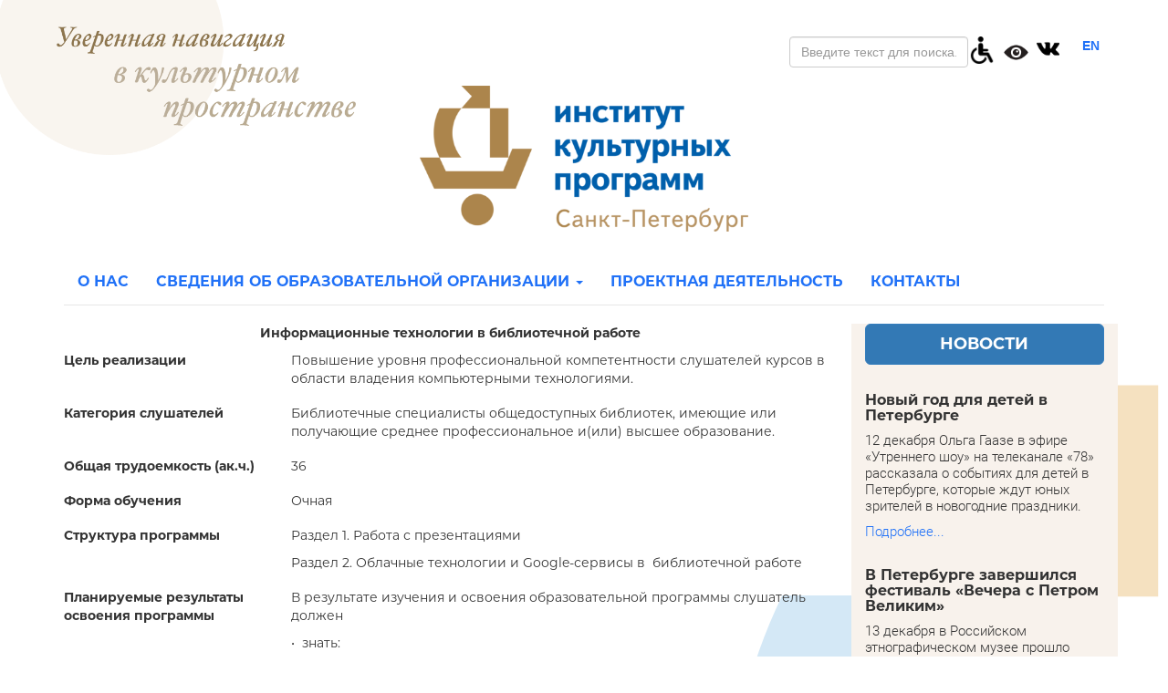

--- FILE ---
content_type: text/html; charset=utf-8
request_url: https://www.spbicp.ru/index.php/2-uncategorised/434-informatsionnye-tekhnologii-v-bibliotechnoj-rabote
body_size: 13602
content:

<!DOCTYPE html>
<html lang="ru-ru" dir="ltr" class='com_content view-article itemid-262 home j31 mm-hover'>

<head>
<meta name="proculture-verification" content="341b5aa8f8c4e4ab4326cddd267f9b7b" />
<script async src="https://culturaltracking.ru/static/js/spxl.js?pixelId=25076" data-pixel-id="25076"></script>
	<base href="https://www.spbicp.ru/index.php/2-uncategorised/434-informatsionnye-tekhnologii-v-bibliotechnoj-rabote" />
	<meta http-equiv="content-type" content="text/html; charset=utf-8" />
	<meta name="description" content="spbicp.ru" />
	<meta name="generator" content="Joomla! - Open Source Content Management" />
	<title>Институт культурных программ - Информационные технологии в библиотечной работе</title>
	<link href="/templates/t3_bs3_blank/favicon.ico" rel="shortcut icon" type="image/vnd.microsoft.icon" />
	<link href="/templates/t3_bs3_blank/css/bootstrap.css" rel="stylesheet" type="text/css" />
	<link href="/plugins/system/jcemediabox/css/jcemediabox.min.css?0072da39200af2a5f0dbaf1a155242cd" rel="stylesheet" type="text/css" />
	<link href="/plugins/system/jce/css/content.css?aa754b1f19c7df490be4b958cf085e7c" rel="stylesheet" type="text/css" />
	<link href="/templates/system/css/system.css" rel="stylesheet" type="text/css" />
	<link href="/templates/t3_bs3_blank/css/template.css" rel="stylesheet" type="text/css" />
	<link href="/templates/t3_bs3_blank/css/megamenu.css" rel="stylesheet" type="text/css" />
	<link href="/templates/t3_bs3_blank/fonts/font-awesome/css/font-awesome.min.css" rel="stylesheet" type="text/css" />
	<link href="/modules/mod_djimageslider/themes/default/css/djimageslider.css" rel="stylesheet" type="text/css" />
	<link href="/media/jui/css/chosen.css?5cfd11a3314c7cd38d91e35985434bb0" rel="stylesheet" type="text/css" />
	<link href="/media/com_finder/css/finder.css?5cfd11a3314c7cd38d91e35985434bb0" rel="stylesheet" type="text/css" />
	<link href="/modules/mod_special_visually/assets/css/style.css?v0.3.5" rel="stylesheet" type="text/css" />
	<link href="/media/mod_languages/css/template.css?5cfd11a3314c7cd38d91e35985434bb0" rel="stylesheet" type="text/css" />
	<style type="text/css">
</style>
	<script src="/media/jui/js/jquery.min.js?5cfd11a3314c7cd38d91e35985434bb0" type="text/javascript"></script>
	<script src="/media/jui/js/jquery-noconflict.js?5cfd11a3314c7cd38d91e35985434bb0" type="text/javascript"></script>
	<script src="/media/jui/js/jquery-migrate.min.js?5cfd11a3314c7cd38d91e35985434bb0" type="text/javascript"></script>
	<script src="/media/system/js/caption.js?5cfd11a3314c7cd38d91e35985434bb0" type="text/javascript"></script>
	<script src="/plugins/system/jcemediabox/js/jcemediabox.min.js?d67233ea942db0e502a9d3ca48545fb9" type="text/javascript"></script>
	<script src="/plugins/system/t3/base-bs3/bootstrap/js/bootstrap.js?5cfd11a3314c7cd38d91e35985434bb0" type="text/javascript"></script>
	<script src="/plugins/system/t3/base-bs3/js/jquery.tap.min.js" type="text/javascript"></script>
	<script src="/plugins/system/t3/base-bs3/js/script.js" type="text/javascript"></script>
	<script src="/plugins/system/t3/base-bs3/js/menu.js" type="text/javascript"></script>
	<script src="/templates/t3_bs3_blank/js/script.js" type="text/javascript"></script>
	<script src="/plugins/system/t3/base-bs3/js/nav-collapse.js" type="text/javascript"></script>
	<script src="/media/djextensions/jquery-easing/jquery.easing.min.js" type="text/javascript"></script>
	<script src="/modules/mod_djimageslider/assets/js/slider.js?v=4.1.1" type="text/javascript"></script>
	<script src="/media/jui/js/chosen.jquery.min.js?5cfd11a3314c7cd38d91e35985434bb0" type="text/javascript"></script>
	<script src="/media/jui/js/jquery.autocomplete.min.js?5cfd11a3314c7cd38d91e35985434bb0" type="text/javascript"></script>
	<script src="/modules/mod_special_visually/assets/js/jQuery.style.js?v0.3.5" type="text/javascript"></script>
	<script src="/modules/mod_special_visually/assets/js/script.js?v0.3.5" type="text/javascript"></script>
	<script type="text/javascript">
jQuery(window).on('load',  function() {
				new JCaption('img.caption');
			});jQuery(document).ready(function(){WfMediabox.init({"base":"\/","theme":"standard","width":"","height":"","lightbox":0,"shadowbox":0,"icons":1,"overlay":1,"overlay_opacity":0,"overlay_color":"","transition_speed":300,"close":2,"scrolling":"0","labels":{"close":"Close","next":"Next","previous":"Previous","cancel":"Cancel","numbers":"{{numbers}}","numbers_count":"{{current}} of {{total}}","download":"Download"}});});
	jQuery(function ($) {
		initChosen();
		$("body").on("subform-row-add", initChosen);

		function initChosen(event, container)
		{
			container = container || document;
			$(container).find(".advancedSelect").chosen({"disable_search_threshold":10,"search_contains":true,"allow_single_deselect":true,"placeholder_text_multiple":"\u0412\u0432\u0435\u0434\u0438\u0442\u0435 \u0438\u043b\u0438 \u0432\u044b\u0431\u0435\u0440\u0438\u0442\u0435 \u043d\u0435\u0441\u043a\u043e\u043b\u044c\u043a\u043e \u044d\u043b\u0435\u043c\u0435\u043d\u0442\u043e\u0432","placeholder_text_single":"\u0412\u044b\u0431\u0435\u0440\u0438\u0442\u0435 \u0437\u043d\u0430\u0447\u0435\u043d\u0438\u0435","no_results_text":"\u041d\u0438\u0447\u0435\u0433\u043e \u043d\u0435 \u043d\u0430\u0439\u0434\u0435\u043d\u043e."});
		}
	});
	jQuery(function($){ initTooltips(); $("body").on("subform-row-add", initTooltips); function initTooltips (event, container) { container = container || document;$(container).find(".hasTooltip").tooltip({"html": true,"container": "body"});} });
jQuery(document).ready(function() {
	var value, searchword = jQuery('#mod-finder-searchword163');

		// Get the current value.
		value = searchword.val();

		// If the current value equals the default value, clear it.
		searchword.on('focus', function ()
		{
			var el = jQuery(this);

			if (el.val() === 'Введите текст для поиска...')
			{
				el.val('');
			}
		});

		// If the current value is empty, set the previous value.
		searchword.on('blur', function ()
		{
			var el = jQuery(this);

			if (!el.val())
			{
				el.val(value);
			}
		});

		jQuery('#mod-finder-searchform163').on('submit', function (e)
		{
			e.stopPropagation();
			var advanced = jQuery('#mod-finder-advanced163');

			// Disable select boxes with no value selected.
			if (advanced.length)
			{
				advanced.find('select').each(function (index, el)
				{
					var el = jQuery(el);

					if (!el.val())
					{
						el.attr('disabled', 'disabled');
					}
				});
			}
		});
	var suggest = jQuery('#mod-finder-searchword163').autocomplete({
		serviceUrl: '/component/finder/?task=suggestions.suggest&amp;format=json&amp;tmpl=component',
		paramName: 'q',
		minChars: 1,
		maxHeight: 400,
		width: 300,
		zIndex: 9999,
		deferRequestBy: 500
	});});
	if (!window.jQuery) {
		alert("Библиотека jQuery не найдена. Для работы модуля версии сайта для слабовидящих подключите библиотеку jQuery.");
	}

	</script>

	
<!-- META FOR IOS & HANDHELD -->
	<meta name="viewport" content="width=device-width, initial-scale=1.0, maximum-scale=1.0, user-scalable=no"/>
	<style type="text/stylesheet">
		@-webkit-viewport   { width: device-width; }
		@-moz-viewport      { width: device-width; }
		@-ms-viewport       { width: device-width; }
		@-o-viewport        { width: device-width; }
		@viewport           { width: device-width; }
	</style>
	<script type="text/javascript">
		//<![CDATA[
		if (navigator.userAgent.match(/IEMobile\/10\.0/)) {
			var msViewportStyle = document.createElement("style");
			msViewportStyle.appendChild(
				document.createTextNode("@-ms-viewport{width:auto!important}")
			);
			document.getElementsByTagName("head")[0].appendChild(msViewportStyle);
		}
		//]]>
	</script>
<meta name="HandheldFriendly" content="true"/>
<meta name="apple-mobile-web-app-capable" content="YES"/>
<!-- //META FOR IOS & HANDHELD -->




<!-- Le HTML5 shim and media query for IE8 support -->
<!--[if lt IE 9]>
<script src="//cdnjs.cloudflare.com/ajax/libs/html5shiv/3.7.3/html5shiv.min.js"></script>
<script type="text/javascript" src="/plugins/system/t3/base-bs3/js/respond.min.js"></script>
<![endif]-->

<!-- You can add Google Analytics here or use T3 Injection feature -->

</head>

<body>

<div class="t3-wrapper"> <!-- Need this wrapper for off-canvas menu. Remove if you don't use of-canvas -->

  
<!-- HEADER -->
<header id="t3-header" class="container t3-header">
	<div class="row">

		<!-- LOGO -->
		<div class="col-xs-12 col-sm-4 logo">
			<div class="logo-image logo-control">
				<a href="https://www.spbicp.ru/" title="Институт Культурных Программ">
											<img class="logo-img" src="/images/icons/Slogan.png" alt="Институт Культурных Программ" />
																<img class="logo-img-sm" src="/images/white.jpg" alt="Институт Культурных Программ" />
										<span>Институт Культурных Программ</span>
				</a>
				<small class="site-slogan">Уверенная навигация в культурном пространстве</small>
			</div>
		</div>
		<!-- //LOGO -->

					<div class="col-xs-12 col-sm-8">
									<!-- HEAD SEARCH -->
					<div class="head-search ">
						
<form id="mod-finder-searchform163" action="/umnyj-poisk-po-sajtu" method="get" class="form-search form-inline">
	<div class="finder">
		<label for="mod-finder-searchword163" class="finder">Поиск</label><input type="text" name="q" id="mod-finder-searchword163" class="search-query input-medium" size="20" value="" placeholder="Введите текст для поиска..."/>
							</div>
</form>


<div class="custom"  >
	<table style="float: right; width: 30px;">
<tbody>
<tr>
<td style="text-align: center; vertical-align: middle;"><a href="/access" title="Информация для МГН"><img src="/images/disabled_2.png" alt="" height="30" class="button_icon" /></a></td>
</tr>
</tbody>
</table></div>
<div id="module_special_visually" class="module_special_visually handle_module vertical default  ">
	<form id="special_visually" action="" method="POST">
					<div class="buttons ">
				<label>
					<input type="radio" name="type_version" value="yes" />
					<table id="vds_holder"><tr><td><img src="/images/eye.png" class="button_icon" /></td><td><span class="button_text">для слабовидящих</span></td></tr></table>				</label>
			</div>
			</form>
</div>

<div class="custom"  >
	<table style="margin-left: auto; margin-right: auto;">
<tbody>
<tr style="height: 35px;">
<td style="width: 35px; text-align: center; vertical-align: middle;"><img src="/images/icons/VK_Logo.png" alt="" height="25" id="vkShowTop" />
<div id="vklinkstop">
<ul style="list-style: none;">
<li><a href="https://vk.com/educspb" target="_blank" rel="noopener noreferrer">Группа «Институт культурных программ»</a></li>
<li><a href="https://vk.com/stpeterculture">Группа «Культура Петербурга»</a></li>
<li><a href="https://vk.com/toponimica" target="_blank" rel="noopener noreferrer">Группа «Петербург в названиях»</a></li>
<li><a href="https://vk.com/public208364684">Группа «Многомерность культуры»</a></li>
<li><a href="https://vk.com/umc_spb">Группа «Ресурсный методический центр»</a></li>
<li><a href="https://vk.com/dorogipobedi">Группа «Дороги Победы»</a></li>
</ul>
</div>
</td>
</tr>
</tbody>
</table></div>
<div class="mod-languages">

	<ul class="lang-inline" dir="ltr">
						<li>
			<a href="/en/">
							EN						</a>
			</li>
				</ul>

</div>

					</div>
					<!-- //HEAD SEARCH -->
				
									<!-- LANGUAGE SWITCHER -->
					<div class="languageswitcherload">
						

<div class="custom"  >
	<p><a href="https://spbicp.ru/"><img src="/images/banners/2024/Logo_2024.png" alt="Logo 2024" width="360" height="160" /></a></p></div>

					</div>
					<!-- //LANGUAGE SWITCHER -->
							</div>
		
	</div>
</header>
<!-- //HEADER -->


  
<!-- MAIN NAVIGATION -->
<nav id="t3-mainnav" class="wrap navbar navbar-default t3-mainnav">
	<div class="container">

		<!-- Brand and toggle get grouped for better mobile display -->
		<div class="navbar-header">
		
											<button type="button" class="navbar-toggle" data-toggle="collapse" data-target=".t3-navbar-collapse">
					<i class="fa fa-bars"></i>
				</button>
			
			
		</div>

					<div class="t3-navbar-collapse navbar-collapse collapse"></div>
		
		<div class="t3-navbar navbar-collapse collapse">
			<div  class="t3-megamenu"  data-responsive="true">
<ul itemscope itemtype="http://www.schema.org/SiteNavigationElement" class="nav navbar-nav level0">
<li itemprop='name'  data-id="263" data-level="1">
<a itemprop='url' class=""  href="/o-nas"   data-target="#">О нас </a>

</li>
<li itemprop='name' class="dropdown mega" data-id="104" data-level="1">
<a itemprop='url' class=" dropdown-toggle"  href="/sveden"   data-target="#" data-toggle="dropdown">Сведения об образовательной организации <em class="caret"></em></a>

<div class="nav-child dropdown-menu mega-dropdown-menu"  ><div class="mega-dropdown-inner">
<div class="row">
<div class="col-xs-12 mega-col-nav" data-width="12"><div class="mega-inner">
<ul itemscope itemtype="http://www.schema.org/SiteNavigationElement" class="mega-nav level1">
<li itemprop='name'  data-id="109" data-level="2">
<a itemprop='url' class=""  href="/sveden/common"   data-target="#">Основные сведения </a>

</li>
<li itemprop='name'  data-id="242" data-level="2">
<a itemprop='url' class=""  href="/sveden/struktura-i-organy-upravleniya-obrazovatelnoj-organizatsiej"   data-target="#">Структура и органы управления образовательной организацией </a>

</li>
<li itemprop='name'  data-id="243" data-level="2">
<a itemprop='url' class=""  href="/sveden/dokumenty"   data-target="#">Документы </a>

</li>
<li itemprop='name'  data-id="110" data-level="2">
<a itemprop='url' class=""  href="/sveden/education"   data-target="#">Образование </a>

</li>
<li itemprop='name'  data-id="244" data-level="2">
<a itemprop='url' class=""  href="/sveden/obrazovatelnye-standarty"   data-target="#">Образовательные стандарты и требования </a>

</li>
<li itemprop='name'  data-id="245" data-level="2">
<a itemprop='url' class=""  href="/sveden/rukovodstvo-pedagogicheskij-nauchno-pedagogicheskij-sostav"   data-target="#">Руководство </a>

</li>
<li itemprop='name'  data-id="258" data-level="2">
<a itemprop='url' class=""  href="/sveden/pedagog-sostaw"   data-target="#">Педагогический состав </a>

</li>
<li itemprop='name'  data-id="246" data-level="2">
<a itemprop='url' class=""  href="/sveden/materialno-tekhnicheskoe-obespechenie-i-osnashchennost-obrazovatelnogo-protsessa"   data-target="#">Материально-техническое обеспечение и оснащенность образовательного процесса. Доступная среда </a>

</li>
<li itemprop='name'  data-id="247" data-level="2">
<a itemprop='url' class=""  href="/sveden/platnye-obrazovatelnye-uslugi"   data-target="#">Платные образовательные услуги </a>

</li>
<li itemprop='name'  data-id="255" data-level="2">
<a itemprop='url' class=""  href="https://spbicp.ru/images/documents/PFHD_23.12.2025.pdf"   data-target="#">Финансово-хозяйственная деятельность</a>

</li>
<li itemprop='name'  data-id="250" data-level="2">
<a itemprop='url' class=""  href="/sveden/vakantnye-mesta-dlya-priema-perevoda-obuchayushchikhsya"   data-target="#">Вакантные места для приема (перевода) обучающихся </a>

</li>
<li itemprop='name'  data-id="259" data-level="2">
<a itemprop='url' class=""  href="/sveden/stip-i-meri"   data-target="#">Стипендии и меры поддержки обучающихся </a>

</li>
<li itemprop='name'  data-id="251" data-level="2">
<a itemprop='url' class=""  href="/sveden/dostupnaya-sreda"   data-target="#">Доступная среда  </a>

</li>
<li itemprop='name'  data-id="252" data-level="2">
<a itemprop='url' class=""  href="/sveden/mezhdunarodnoe-sotrudnichestvo"   data-target="#">Международное сотрудничество </a>

</li>
<li itemprop='name'  data-id="260" data-level="2">
<a itemprop='url' class=""  href="/sveden/pitanie"   data-target="#">Организация питания в образовательной организации </a>

</li>
<li itemprop='name'  data-id="253" data-level="2">
<a itemprop='url' class=""  href="/sveden/antikorruptsionnaya-politika"   data-target="#">Антикоррупционная политика </a>

</li>
</ul>
</div></div>
</div>
</div></div>
</li>
<li itemprop='name'  data-id="264" data-level="1">
<a itemprop='url' class=""  href="/proekt-deyatelnost"   data-target="#">Проектная деятельность </a>

</li>
<li itemprop='name'  data-id="125" data-level="1">
<a itemprop='url' class=""  href="/kontakty"   data-target="#">Контакты </a>

</li>
</ul>
</div>

		</div>

	</div>
</nav>
<!-- //MAIN NAVIGATION -->


  


  
<div id="t3-mainbody" class="container t3-mainbody">
	<div class="row">

		<!-- MAIN CONTENT -->
		<div id="t3-content" class="t3-content col-xs-12 col-sm-8  col-md-9">
						<!-- Page header -->
<!-- // Page header -->

<div class="item-page" itemscope itemtype="https://schema.org/Article">
	
	<!-- Article -->
	<article itemscope itemtype="http://schema.org/Article">
	  <meta itemscope itemprop="mainEntityOfPage"  itemType="https://schema.org/WebPage" itemid="https://google.com/article"/>
		<meta itemprop="inLanguage" content="ru-RU" />

				
				
		
  	<!-- Aside -->
				<!-- // Aside -->

		
		<!-- Item tags -->
									<!-- // Item tags -->

				
							
					
			
			<section class="article-content clearfix" itemprop="articleBody">
				<p style="text-align: center;"><strong>Информационные технологии в библиотечной работе</strong></p>
<table>
<tbody>
<tr>
<td>
<p><strong>Цель реализации </strong></p>
</td>
<td>
<p>Повышение уровня профессиональной компетентности слушателей курсов в области владения компьютерными технологиями.</p>
</td>
</tr>
<tr>
<td>
<p><strong>Категория слушателей </strong></p>
</td>
<td>
<p>Библиотечные специалисты общедоступных библиотек, имеющие или получающие среднее профессиональное и(или) высшее образование.</p>
</td>
</tr>
<tr>
<td>
<p><strong>Общая трудоемкость (ак.ч.)</strong></p>
</td>
<td>
<p>36</p>
</td>
</tr>
<tr>
<td>
<p><strong>Форма обучения </strong></p>
</td>
<td>
<p>Очная</p>
</td>
</tr>
<tr>
<td>
<p><strong>Структура программы</strong></p>
</td>
<td>
<p>Раздел 1. Работа с презентациями</p>
<p data-mce-word-list="1">Раздел 2. Облачные технологии и Google-сервисы в&nbsp; библиотечной работе</p>
</td>
</tr>
<tr>
<td>
<p><strong>Планируемые результаты освоения программы</strong></p>
</td>
<td>
<p>В результате изучения и освоения образовательной программы слушатель должен</p>
<p>•&nbsp; знать:</p>
<p>- технологию создания презентаций в Microsoft PowerPoint</p>
<p>-&nbsp; технологию работы с документами с помощью облачных сервисов</p>
<p>- возможности применения дополнительных, в т.ч. облачных, сервисов для создания презентаций</p>
<p>•&nbsp; уметь</p>
<p>- создавать базовые презентации в Microsoft PowerPoint и других сервисах с использованием различных дополнительных функций и эффектов;</p>
<p>•&nbsp; владеть навыками</p>
<p>- применения возможностей Microsoft PowerPoint и облачных технологий для организации и обеспечения библиотечных процессов.</p>
</td>
</tr>
<tr>
<td>
<p><strong>Форма (ы) оценки качества освоения программы</strong></p>
</td>
<td>
<p>Текущий контроль по разделам программы проводится в форме выполнения практических работ.</p>
<p>Итоговая аттестация слушателей проводится в форме зачета (выполнение практического задания).</p>
</td>
</tr>
<tr>
<td>
<p><strong>Документ, выдаваемый в результате освоения программы</strong></p>
</td>
<td>
<p>Удостоверение о повышении квалификации установленного образца&nbsp;</p>
</td>
</tr>
</tbody>
</table>
<p>&nbsp;</p>
<p>Заявки на участие в программе повышения квалификации "<strong>Информационные технологии в библиотечной работе</strong>" принимаются на сайте, а также по тел.&nbsp;<strong>8-921-322-74-92</strong> и по эл. почте<strong> <span id="cloakcf02f8abb165ba8265c02e0190e5f618"><a href="mailto:balesta@spbicp.ru"></a><span id="cloak633d06409f53a36fa69a63ef01fb1030">Адрес электронной почты защищен от спам-ботов. Для просмотра адреса в вашем браузере должен быть включен Javascript.</span><script type='text/javascript'>
				document.getElementById('cloak633d06409f53a36fa69a63ef01fb1030').innerHTML = '';
				var prefix = '&#109;a' + 'i&#108;' + '&#116;o';
				var path = 'hr' + 'ef' + '=';
				var addy633d06409f53a36fa69a63ef01fb1030 = 'b&#97;l&#101;st&#97;' + '&#64;';
				addy633d06409f53a36fa69a63ef01fb1030 = addy633d06409f53a36fa69a63ef01fb1030 + 'spb&#105;cp' + '&#46;' + 'r&#117;';
				var addy_text633d06409f53a36fa69a63ef01fb1030 = 'b&#97;l&#101;st&#97;' + '&#64;' + 'spb&#105;cp' + '&#46;' + 'r&#117;';document.getElementById('cloak633d06409f53a36fa69a63ef01fb1030').innerHTML += '<a ' + path + '\'' + prefix + ':' + addy633d06409f53a36fa69a63ef01fb1030 + '\'>'+addy_text633d06409f53a36fa69a63ef01fb1030+'<\/a>';
		</script></span> </strong></p>
<p>&nbsp;</p> 			</section>

			<!-- Footer -->
						<!-- // Footer -->

			
			
						
	</article>
	<!-- //Article -->

	
		</div>
              <nav class="wrap t3-breadcrumb ">
              <div class="container">
                  
              </div>
			</nav>
		</div>
		<!-- //MAIN CONTENT -->

		<!-- SIDEBAR RIGHT -->
		<div class="t3-sidebar t3-sidebar-right col-xs-12 col-sm-4  col-md-3 ">
			<div class="t3-module module " id="Mod113"><div class="module-inner"><div class="module-ct">

<div class="custom"  >
	<p><a href="/index.php/novosti" class="btn btn-primary btn-lg" style="font-color: #fff; width: 100%;" title="Новости"><span style="color: #fff;">Новости</span></a></p></div>
</div></div></div><div class="t3-module module " id="Mod95"><div class="module-inner"><div class="module-ct"><div class="newsflash">
					<h4 class="newsflash-title">
			Новый год для детей в Петербурге		</h4>


	

	<p>12 декабря Ольга Гаазе в эфире «Утреннего шоу» на телеканале «78» рассказала о событиях для детей в Петербурге, которые ждут юных зрителей в новогодние праздники.</p>


	<a class="readmore" href="/novosti/arkhiv-novostej-2025/1209-novyj-god-dlya-detej-v-peterburge">Подробнее...</a>					<h4 class="newsflash-title">
			В Петербурге завершился фестиваль «Вечера с Петром Великим»		</h4>


	

	<p>13&nbsp;декабря в&nbsp;Российском этнографическом музее&nbsp;прошло заключительное мероприятие культурно-просветительского фестиваля «Вечера с&nbsp;Петром Великим», организованного Институтом Петра Великого.</p>


	<a class="readmore" href="/novosti/arkhiv-novostej-2025/1208-v-peterburge-zavershilsya-festival-vechera-s-petrom-velikim">Подробнее...</a>	</div>
</div></div></div><div class="t3-module module " id="Mod3948"><div class="module-inner"><div class="module-ct">

<div class="custom"  >
	<p><a href="/index.php/novosti" class="btn btn-primary btn-lg" style="font-color: #fff; width: 100%; margin-top: 20px;" title="Новости"><span style="color: #fff;">Архив новостей</span></a></p></div>
</div></div></div>
		</div>
		<!-- //SIDEBAR RIGHT -->

	</div>
</div> 



  
	<!-- SPOTLIGHT 2 -->
	<div class="container t3-sl t3-sl-2">
			<!-- SPOTLIGHT -->
	<div class="t3-spotlight t3-spotlight-2  row">
					<div class=" col-lg-12 col-md-12 col-sm-12 col-xs-12">
								<div class="t3-module module " id="Mod159"><div class="module-inner"><div class="module-ct">

<div style="border: 0px !important;">
<div id="djslider-loader159" class="djslider-loader djslider-loader-default" data-animation='{"auto":"0","looponce":"0","transition":"easeInOutExpo","css3transition":"cubic-bezier(1.000, 0.000, 0.000, 1.000)","duration":400,"delay":8400}' data-djslider='{"id":"159","slider_type":"0","slide_size":220,"visible_slides":"4","direction":"left","show_buttons":"0","show_arrows":"2","preload":"800","css3":"1"}' tabindex="0">
    <div id="djslider159" class="djslider djslider-default img-vcenter" style="height: 150px; width: 860px; max-width: 860px !important;">
        <div id="slider-container159" class="slider-container" >
        	<ul id="slider159" class="djslider-in">
          		          			<li style="margin: 0 20px 0px 0 !important; height: 150px; width: 200px;">
          					            											<a  href="https://www.gov.spb.ru/gov/otrasl/c_culture/" target="_blank">
															<img class="dj-image" src="/images/cultkomitet.png" alt="Комитет по культуре Санкт-Петербурга"  style="width: 100%; height: auto;"/>
															</a>
																			
					</li>
                          			<li style="margin: 0 20px 0px 0 !important; height: 150px; width: 200px;">
          					            											<a  href="https://www.gov.spb.ru/gov/otrasl/c_culture/nacionalnyj-proekt-kultura/" target="_blank">
															<img class="dj-image" src="/images/LogoBlueW2.png" alt="Культура - национальные проекты России"  style="width: 100%; height: auto;"/>
															</a>
																			
					</li>
                          			<li style="margin: 0 20px 0px 0 !important; height: 150px; width: 200px;">
          					            											<a  href="https://www.culture.ru/" target="_blank">
															<img class="dj-image" src="/images/КультураРФ.png" alt="Культура.РФ"  style="width: 100%; height: auto;"/>
															</a>
																			
					</li>
                          			<li style="margin: 0 20px 0px 0 !important; height: 150px; width: 200px;">
          					            											<a  href="https://letters.gov.spb.ru/" target="_blank">
															<img class="dj-image" src="/images/banners/Ed_portal.jpg" alt="Единый портал обращения граждан"  style="width: 100%; height: auto;"/>
															</a>
																			
					</li>
                          			<li style="margin: 0 20px 0px 0 !important; height: 150px; width: 200px;">
          					            											<a  href="/sveden/antikorruptsionnaya-politika" target="_self">
															<img class="dj-image" src="/images/banners/corruption_full.gif" alt="Противодействие коррупции"  style="width: 100%; height: auto;"/>
															</a>
																			
					</li>
                          			<li style="margin: 0 20px 0px 0 !important; height: 150px; width: 200px;">
          					            											<a  href="https://www.gov.spb.ru/contract/" target="_blank">
															<img class="dj-image" src="/images/Image/SVO.jpg" alt="Служба по контракту"  style="width: 100%; height: auto;"/>
															</a>
																			
					</li>
                          			<li style="margin: 0 20px 0px 0 !important; height: 150px; width: 200px;">
          					            											<a  href="https://spbicp.ru/images/File/Социальный_плакат2025-1.pdf" target="_blank">
															<img class="dj-image" src="/images/2025/DontPaint.jpg" alt="Не будь вандалом"  style="width: 100%; height: auto;"/>
															</a>
																			
					</li>
                          			<li style="margin: 0 20px 0px 0 !important; height: 150px; width: 200px;">
          					            											<a  href="https://spbculture.ru/ru/st-petersburg-committee-culture/goryachaya-liniya-po-voprosam-oplaty-truda/" target="_blank">
															<img class="dj-image" src="/images/banners/hotline_2.jpg" alt="Горячая линия по вопросам оплаты труда"  style="width: 100%; height: auto;"/>
															</a>
																			
					</li>
                          			<li style="margin: 0 20px 0px 0 !important; height: 150px; width: 200px;">
          					            											<a  href="/19-postoyannye/proverennye-stranitsy/40-nezavisimaya-otsenka-kachestva-obrazovaniya" target="_self">
															<img class="dj-image" src="/images/banners/noko_full.gif" alt="Независимая оценка качества образования"  style="width: 100%; height: auto;"/>
															</a>
																			
					</li>
                        	</ul>
        </div>
                <div id="navigation159" class="navigation-container" style="top: 16.666666666667%; margin: 0 1.1627906976744%;">
        	        	<img id="prev159" class="prev-button " src="/images/icons/left_arrow_grey_medium.png" alt="Previous" tabindex="0" />
			<img id="next159" class="next-button " src="/images/icons/right_arrow_grey_medium.png" alt="Next" tabindex="0" />
						        </div>
                		<div id="cust-navigation159" class="navigation-container-custom ">
			<span class="load-button load-button-active" tabindex="0"></span><span class="load-button" tabindex="0"></span><span class="load-button" tabindex="0"></span><span class="load-button" tabindex="0"></span><span class="load-button" tabindex="0"></span><span class="load-button" tabindex="0"></span><span class="load-button" tabindex="0"></span><span class="load-button" tabindex="0"></span><span class="load-button" tabindex="0"></span>        </div>
            </div>
</div>
</div>
<div class="djslider-end" style="clear: both" tabindex="0"></div></div></div></div>
							</div>
			</div>
<!-- SPOTLIGHT -->
	</div>
	<!-- //SPOTLIGHT 2 -->


  
	<!-- NAV HELPER -->
	<nav class="wrap t3-navhelper ">
		<div class="container">
			

<div class="custom"  >
	
<script src='https://pos.gosuslugi.ru/bin/script.min.js'></script> 
<style>
#js-show-iframe-wrapper{position:relative;display:flex;align-items:center;justify-content:center;width:100%;min-width:293px;max-width:100%;background:linear-gradient(138.4deg,#38bafe 26.49%,#2d73bc 79.45%);color:#fff;cursor:pointer}#js-show-iframe-wrapper .pos-banner-fluid *{box-sizing:border-box}#js-show-iframe-wrapper .pos-banner-fluid .pos-banner-btn_2{display:block;width:240px;min-height:56px;font-size:18px;line-height:24px;cursor:pointer;background:#0d4cd3;color:#fff;border:none;border-radius:8px;outline:0}#js-show-iframe-wrapper .pos-banner-fluid .pos-banner-btn_2:hover{background:#1d5deb}#js-show-iframe-wrapper .pos-banner-fluid .pos-banner-btn_2:focus{background:#2a63ad}#js-show-iframe-wrapper .pos-banner-fluid .pos-banner-btn_2:active{background:#2a63ad}@-webkit-keyframes fadeInFromNone{0%{display:none;opacity:0}1%{display:block;opacity:0}100%{display:block;opacity:1}}@keyframes fadeInFromNone{0%{display:none;opacity:0}1%{display:block;opacity:0}100%{display:block;opacity:1}}@font-face{font-family:LatoWebLight;src:url(https://pos.gosuslugi.ru/bin/fonts/Lato/fonts/Lato-Light.woff2) format("woff2"),url(https://pos.gosuslugi.ru/bin/fonts/Lato/fonts/Lato-Light.woff) format("woff"),url(https://pos.gosuslugi.ru/bin/fonts/Lato/fonts/Lato-Light.ttf) format("truetype");font-style:normal;font-weight:400}@font-face{font-family:LatoWeb;src:url(https://pos.gosuslugi.ru/bin/fonts/Lato/fonts/Lato-Regular.woff2) format("woff2"),url(https://pos.gosuslugi.ru/bin/fonts/Lato/fonts/Lato-Regular.woff) format("woff"),url(https://pos.gosuslugi.ru/bin/fonts/Lato/fonts/Lato-Regular.ttf) format("truetype");font-style:normal;font-weight:400}@font-face{font-family:LatoWebBold;src:url(https://pos.gosuslugi.ru/bin/fonts/Lato/fonts/Lato-Bold.woff2) format("woff2"),url(https://pos.gosuslugi.ru/bin/fonts/Lato/fonts/Lato-Bold.woff) format("woff"),url(https://pos.gosuslugi.ru/bin/fonts/Lato/fonts/Lato-Bold.ttf) format("truetype");font-style:normal;font-weight:400}@font-face{font-family:RobotoWebLight;src:url(https://pos.gosuslugi.ru/bin/fonts/Roboto/Roboto-Light.woff2) format("woff2"),url(https://pos.gosuslugi.ru/bin/fonts/Roboto/Roboto-Light.woff) format("woff"),url(https://pos.gosuslugi.ru/bin/fonts/Roboto/Roboto-Light.ttf) format("truetype");font-style:normal;font-weight:400}@font-face{font-family:RobotoWebRegular;src:url(https://pos.gosuslugi.ru/bin/fonts/Roboto/Roboto-Regular.woff2) format("woff2"),url(https://pos.gosuslugi.ru/bin/fonts/Roboto/Roboto-Regular.woff) format("woff"),url(https://pos.gosuslugi.ru/bin/fonts/Roboto/Roboto-Regular.ttf) format("truetype");font-style:normal;font-weight:400}@font-face{font-family:RobotoWebBold;src:url(https://pos.gosuslugi.ru/bin/fonts/Roboto/Roboto-Bold.woff2) format("woff2"),url(https://pos.gosuslugi.ru/bin/fonts/Roboto/Roboto-Bold.woff) format("woff"),url(https://pos.gosuslugi.ru/bin/fonts/Roboto/Roboto-Bold.ttf) format("truetype");font-style:normal;font-weight:400}@font-face{font-family:ScadaWebRegular;src:url(https://pos.gosuslugi.ru/bin/fonts/Scada/Scada-Regular.woff2) format("woff2"),url(https://pos.gosuslugi.ru/bin/fonts/Scada/Scada-Regular.woff) format("woff"),url(https://pos.gosuslugi.ru/bin/fonts/Scada/Scada-Regular.ttf) format("truetype");font-style:normal;font-weight:400}@font-face{font-family:ScadaWebBold;src:url(https://pos.gosuslugi.ru/bin/fonts/Scada/Scada-Bold.woff2) format("woff2"),url(https://pos.gosuslugi.ru/bin/fonts/Scada/Scada-Bold.woff) format("woff"),url(https://pos.gosuslugi.ru/bin/fonts/Scada/Scada-Bold.ttf) format("truetype");font-style:normal;font-weight:400}@font-face{font-family:Geometria;src:url(https://pos.gosuslugi.ru/bin/fonts/Geometria/Geometria.eot);src:url(https://pos.gosuslugi.ru/bin/fonts/Geometria/Geometria.eot?#iefix) format("embedded-opentype"),url(https://pos.gosuslugi.ru/bin/fonts/Geometria/Geometria.woff) format("woff"),url(https://pos.gosuslugi.ru/bin/fonts/Geometria/Geometria.ttf) format("truetype");font-weight:400;font-style:normal}@font-face{font-family:Geometria-ExtraBold;src:url(https://pos.gosuslugi.ru/bin/fonts/Geometria/Geometria-ExtraBold.eot);src:url(https://pos.gosuslugi.ru/bin/fonts/Geometria/Geometria-ExtraBold.eot?#iefix) format("embedded-opentype"),url(https://pos.gosuslugi.ru/bin/fonts/Geometria/Geometria-ExtraBold.woff) format("woff"),url(https://pos.gosuslugi.ru/bin/fonts/Geometria/Geometria-ExtraBold.ttf) format("truetype");font-weight:800;font-style:normal}
</style>

<style>
#js-show-iframe-wrapper{background:var(--pos-banner-fluid-41__background)}#js-show-iframe-wrapper .pos-banner-fluid .pos-banner-btn_2{width:100%;min-height:52px;background:#fff;color:#0d4cd3;font-size:16px;font-family:LatoWeb,sans-serif;font-weight:400;padding:0;line-height:1.2;border:2px solid #0d4cd3}#js-show-iframe-wrapper .pos-banner-fluid .pos-banner-btn_2:active,#js-show-iframe-wrapper .pos-banner-fluid .pos-banner-btn_2:focus,#js-show-iframe-wrapper .pos-banner-fluid .pos-banner-btn_2:hover{background:#e4ecfd}#js-show-iframe-wrapper .bf-41{position:relative;display:grid;grid-template-columns:var(--pos-banner-fluid-41__grid-template-columns);grid-template-rows:var(--pos-banner-fluid-41__grid-template-rows);width:100%;max-width:var(--pos-banner-fluid-41__max-width);box-sizing:border-box;grid-auto-flow:row dense}#js-show-iframe-wrapper .bf-41__decor{background:var(--pos-banner-fluid-41__bg-url) var(--pos-banner-fluid-41__bg-url-position) no-repeat;background-size:cover;position:relative;background-color:#fff}#js-show-iframe-wrapper .bf-41__content{display:flex;flex-direction:column;padding:var(--pos-banner-fluid-41__content-padding);grid-row:var(--pos-banner-fluid-41__content-grid-row);justify-content:center}#js-show-iframe-wrapper .bf-41__description{display:flex;flex-direction:column;margin:var(--pos-banner-fluid-41__description-margin)}#js-show-iframe-wrapper .bf-41__text{margin:var(--pos-banner-fluid-41__text-margin);font-size:var(--pos-banner-fluid-41__text-font-size);line-height:1.4;font-family:LatoWeb,sans-serif;font-weight:700;color:#0b1f33}#js-show-iframe-wrapper .bf-41__text_small{font-size:var(--pos-banner-fluid-41__text-small-font-size);font-weight:400;margin:0}#js-show-iframe-wrapper .bf-41__bottom-wrap{display:flex;flex-direction:row;align-items:center}#js-show-iframe-wrapper .bf-41__logo-wrap{position:absolute;top:var(--pos-banner-fluid-41__logo-wrap-top);left:0;padding:var(--pos-banner-fluid-41__logo-wrap-padding);background:#fff;border-radius:0 0 8px 0}#js-show-iframe-wrapper .bf-41__logo{width:var(--pos-banner-fluid-41__logo-width);margin-left:1px}#js-show-iframe-wrapper .bf-41__slogan{font-family:LatoWeb,sans-serif;font-weight:700;font-size:var(--pos-banner-fluid-41__slogan-font-size);line-height:1.2;color:#005ca9}#js-show-iframe-wrapper .bf-41__btn-wrap{width:100%;max-width:var(--pos-banner-fluid-41__button-wrap-max-width)}
</style >
<div id='js-show-iframe-wrapper'>
  <div class='pos-banner-fluid bf-41'>

    <div class='bf-41__decor'>
      <div class='bf-41__logo-wrap'>
        <img
          class='bf-41__logo'
          src='https://pos.gosuslugi.ru/bin/banner-fluid/gosuslugi-logo-blue.svg'
          alt='Госуслуги'
        />
        <div class='bf-41__slogan'>Решаем вместе</div >
      </div >
    </div >
    <div class='bf-41__content'>
      <div class='bf-41__description'>
          <span class='bf-41__text'>
            Есть предложения по организации учебного процесса или знаете, как сделать институт лучше?
          </span >
        <span class='bf-41__text bf-41__text_small'>
            
          </span >
      </div >

      <div class='bf-41__bottom-wrap'>
        <div class='bf-41__btn-wrap'>
          <!-- pos-banner-btn_2 не удалять; другие классы не добавлять -->
          <button
            class='pos-banner-btn_2'
            type='button'
          >Написать
          </button >
        </div >
      </div>
    </div >

  </div >
</div >
<script>

(function(){
  "use strict";function ownKeys(e,t){var n=Object.keys(e);if(Object.getOwnPropertySymbols){var r=Object.getOwnPropertySymbols(e);if(t)r=r.filter(function(t){return Object.getOwnPropertyDescriptor(e,t).enumerable});n.push.apply(n,r)}return n}function _objectSpread(e){for(var t=1;t<arguments.length;t++){var n=null!=arguments[t]?arguments[t]:{};if(t%2)ownKeys(Object(n),true).forEach(function(t){_defineProperty(e,t,n[t])});else if(Object.getOwnPropertyDescriptors)Object.defineProperties(e,Object.getOwnPropertyDescriptors(n));else ownKeys(Object(n)).forEach(function(t){Object.defineProperty(e,t,Object.getOwnPropertyDescriptor(n,t))})}return e}function _defineProperty(e,t,n){if(t in e)Object.defineProperty(e,t,{value:n,enumerable:true,configurable:true,writable:true});else e[t]=n;return e}var POS_PREFIX_41="--pos-banner-fluid-41__",posOptionsInitialBanner41={background:"#ffffff","grid-template-columns":"100%","grid-template-rows":"264px auto","max-width":"100%","text-font-size":"18px","text-small-font-size":"16px","text-margin":"0 0 12px 0","description-margin":"0 0 24px 0","button-wrap-max-width":"100%","bg-url":"url('https://pos.gosuslugi.ru/bin/banner-fluid/41/banner-fluid-bg-41.svg')","bg-url-position":"center bottom","content-padding":"20px 24px 23px","content-grid-row":"0","logo-wrap-padding":"16px 12px 12px","logo-width":"65px","logo-wrap-top":"0","slogan-font-size":"12px"},setStyles=function(e,t){var n=arguments.length>2&&void 0!==arguments[2]?arguments[2]:POS_PREFIX_41;Object.keys(e).forEach(function(r){t.style.setProperty(n+r,e[r])})},removeStyles=function(e,t){var n=arguments.length>2&&void 0!==arguments[2]?arguments[2]:POS_PREFIX_41;Object.keys(e).forEach(function(e){t.style.removeProperty(n+e)})};function changePosBannerOnResize(){var e=document.documentElement,t=_objectSpread({},posOptionsInitialBanner41),n=document.getElementById("js-show-iframe-wrapper"),r=n?n.offsetWidth:document.body.offsetWidth;if(r>340)t["button-wrap-max-width"]="118px";if(r>360)t["bg-url"]="url('https://pos.gosuslugi.ru/bin/banner-fluid/41/banner-fluid-bg-41-2.svg')",t["content-padding"]="20px 24px",t["description-margin"]="0 0 20px 0";if(r>568)t["bg-url"]="url('https://pos.gosuslugi.ru/bin/banner-fluid/41/banner-fluid-bg-41.svg')",t["bg-url-position"]="calc(100% + 39px) bottom",t["grid-template-columns"]="1fr 292px",t["grid-template-rows"]="100%",t["content-grid-row"]="1",t["content-padding"]="50px 24px",t["description-margin"]="0 0 24px 0",t["button-wrap-max-width"]="100%";if(r>640)t["button-wrap-max-width"]="118px";if(r>783)t["grid-template-columns"]="1fr 390px",t["bg-url-position"]="center bottom",t["text-small-font-size"]="18px",t["content-padding"]="30px 24px";if(r>820)t["grid-template-columns"]="1fr 420px",t["bg-url-position"]="center calc(100% + 12px)";if(r>1020)t["bg-url-position"]="center calc(100% + 37px)";if(r>1098)t["bg-url"]="url('https://pos.gosuslugi.ru/bin/banner-fluid/41/banner-fluid-bg-41-2.svg')",t["grid-template-columns"]="1fr 557px",t["text-font-size"]="20px",t["content-padding"]="52px 50px",t["logo-width"]="78px",t["slogan-font-size"]="15px",t["logo-wrap-padding"]="20px 16px 16px";if(r>1422)t["max-width"]="1422px",t["grid-template-columns"]="1fr 720px",t["content-padding"]="26px 50px",t["text-font-size"]="24px";setStyles(t,e)}changePosBannerOnResize(),window.addEventListener("resize",changePosBannerOnResize),window.onunload=function(){var e=document.documentElement,t=_objectSpread({},posOptionsInitialBanner41);window.removeEventListener("resize",changePosBannerOnResize),removeStyles(t,e)};
})()
</script>
 <script>Widget("https://pos.gosuslugi.ru/form", 336725)</script></div>

		</div>
	</nav>
	<!-- //NAV HELPER -->


  <script async src="https://culturaltracking.ru/static/js/spxl.js?pixelId=17058" data-pixel-id="17058"></script>
<!-- FOOTER -->
<footer id="t3-footer" class="wrap t3-footer">

			<!-- FOOT NAVIGATION -->
		<div class="container">
				<!-- SPOTLIGHT -->
	<div class="t3-spotlight t3-footnav  row">
					<div class=" col-lg-12 col-md-12 col-sm-12 col-xs-12">
								

<div class="custom"  >
	<table id="ftable" style="background-color: #2071f7; width: 100%;">
<tbody>
<tr>
<td style="text-align: center; vertical-align: middle; padding: 0px 10px 0px 0px;"><img src="/images/icons/korablik_white.png" alt="" width="68" height="87" style="display: block; margin-left: auto; margin-right: auto;" /></td>
<td style="text-align: left; vertical-align: middle;">
<p><strong><span style="color: #ffffff;">191025, Санкт-Петербург, ул. Рубинштейна, дом 8, литер А, помещение 12-Н</span></strong><br /><strong><span style="color: #ffffff;"> Тел./Факс: (812)&nbsp;246-73-44</span></strong><br /><strong><span style="color: #ffffff;"> E-mail: i<a href="mailto:ikp@cult.gugov.spb.ru" style="color: #ffffff;">kp@cult.gugov.spb.r</a>u</span></strong></p>
<p><span style="color: #ffffff;"><a href="/images/documents/Politika_konfidentsialnosti_IKP.pdf" style="color: #ffffff;">Политика конфиденциальности</a> | <a href="/images/documents/OperatorPolicy.pdf" style="color: #ffffff;">Политика оператора персональных данных</a><br /></span></p>
<p><strong><span style="color: #ffffff;">Институт культурных программ © 2025</span></strong></p>
</td>
<td style="padding: 0px 50px 0px 10px; text-align: center; vertical-align: middle; display: table-cell;"><a href="https://vk.com/educspb" target="_blank"><img src="/images/icons/VKLogoWhite.png" alt="" width="50" style="max-width: 150px;" /> <!--
<div class="share">&nbsp;</div>
<img src="/images/icons/share-button.png" alt="" height="35" id="shareShow" style="filter: invert(100%);" /><img src="/images/vk_white.png" alt="" height="35" id="vkShow" />
<div id="vklinks">
<ul style="list-style: none;">
<li><a href="https://vk.com/stpeterculture">Группа «Культура Петербурга»</a></li>
<li><a href="https://vk.com/educspb" target="_blank" rel="noopener noreferrer">Группа «Повышение квалификации в сфере культуры»</a></li>
<li><a href="https://vk.com/toponimica" target="_blank" rel="noopener noreferrer">Группа «Петербург в названиях»</a></li>
<li><a href="https://vk.com/public179950124">Группа «Дороги Победы. Петербург»</a></li>
</ul>
</div>
--></td>
</tr>
</tbody>
</table>
<p><span class="bf-41__text"><span class="bf-41__text bf-41__text_small"></span></span></p></div>
<div class="t3-module module " id="Mod151"><div class="module-inner"><div class="module-ct"><script>
jQuery(document).ready(function($) {
$( "#vkShow" ).click(function() {
  $( "#vklinks" ).slideToggle( "slow" );
});
$( "#vkShowTop" ).click(function() {
  $( "#vklinkstop" ).slideToggle( "slow" );
});
$( "#shareShow" ).click(function() {
  $( ".share" ).slideToggle( "slow" );
});
})
</script></div></div></div>
							</div>
			</div>
<!-- SPOTLIGHT -->
		</div>
		<!-- //FOOT NAVIGATION -->
	
	<section class="t3-copyright">
		<div class="container">
			<div class="row">
				<div class="col-md-8 copyright ">
					
          <small>
            <a href="http://twitter.github.io/bootstrap/" target="_blank">Bootstrap</a> is a front-end framework of Twitter, Inc. Code licensed under <a href="http://www.apache.org/licenses/LICENSE-2.0" target="_blank">Apache License v2.0</a>.
          </small>
          <small>
            <a href="http://fortawesome.github.io/Font-Awesome/" target="_blank">Font Awesome</a> font licensed under <a href="http://scripts.sil.org/OFL">SIL OFL 1.1</a>.
          </small>
				</div>
									<div class="col-md-4 poweredby text-hide">
						<a class="t3-logo t3-logo-color" href="http://t3-framework.org" title="Powered By T3 Framework"
						   target="_blank" >Powered By <strong>T3 Framework</strong></a>
					</div>
							</div>
		</div>
	</section>

</footer>
<script type="text/javascript" src="//esir.gov.spb.ru/static/widget/js/widget.js" charset="utf-8"></script>
<script>var eSi = {theme: "light", searchIsDisabled: false};</script>
<!-- //FOOTER -->

</div>

</body>
<!-- Yandex.Metrika counter --> <script type="text/javascript" > (function(m,e,t,r,i,k,a){m[i]=m[i]||function(){(m[i].a=m[i].a||[]).push(arguments)}; m[i].l=1*new Date(); for (var j = 0; j < document.scripts.length; j++) {if (document.scripts[j].src === r) { return; }} k=e.createElement(t),a=e.getElementsByTagName(t)[0],k.async=1,k.src=r,a.parentNode.insertBefore(k,a)}) (window, document, "script", "https://mc.yandex.ru/metrika/tag.js", "ym"); ym(34929305, "init", { clickmap:true, trackLinks:true, accurateTrackBounce:true }); </script> <noscript><div><img src="https://mc.yandex.ru/watch/34929305" style="position:absolute; left:-9999px;" alt="" /></div></noscript> <!-- /Yandex.Metrika counter -->
</html>